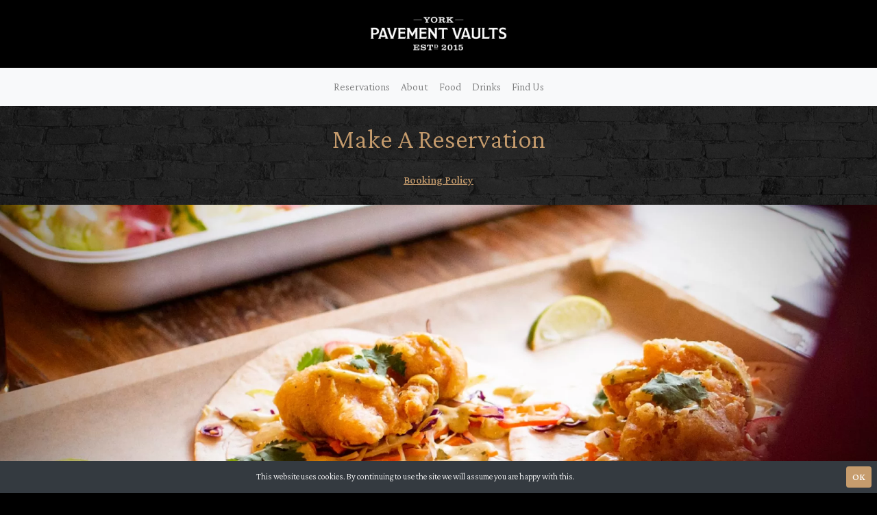

--- FILE ---
content_type: text/html; charset=UTF-8
request_url: https://pavementvaults.co.uk/
body_size: 6463
content:
<!DOCTYPE html>
<html lang="en-GB" class="no-js">
	
	<head>
		
		
<!---------------------------------
|   _  _  _ __ |_   |_) __ _    __ 
|__(_| /_(/_| ||_)\/|_) | (_)\^/| |
                  /
-----------------------------------
We Create Confident Code
---------------------------------->

<title>Pavement Vaults &#8211; Progessive Smokehouse Barbecue Canteen York</title>
<meta name='robots' content='max-image-preview:large' />
	<style>img:is([sizes="auto" i], [sizes^="auto," i]) { contain-intrinsic-size: 3000px 1500px }</style>
	<link rel='dns-prefetch' href='//cdnjs.cloudflare.com' />
<link rel="alternate" type="application/rss+xml" title="Pavement Vaults &raquo; Home Comments Feed" href="https://pavementvaults.co.uk/sample-page/feed/" />
<link rel='stylesheet' id='wp-block-library-css' href='https://pavementvaults.co.uk/wp-includes/css/dist/block-library/style.min.css?ver=6.8.3' type='text/css' media='all' />
<style id='classic-theme-styles-inline-css' type='text/css'>
/*! This file is auto-generated */
.wp-block-button__link{color:#fff;background-color:#32373c;border-radius:9999px;box-shadow:none;text-decoration:none;padding:calc(.667em + 2px) calc(1.333em + 2px);font-size:1.125em}.wp-block-file__button{background:#32373c;color:#fff;text-decoration:none}
</style>
<style id='global-styles-inline-css' type='text/css'>
:root{--wp--preset--aspect-ratio--square: 1;--wp--preset--aspect-ratio--4-3: 4/3;--wp--preset--aspect-ratio--3-4: 3/4;--wp--preset--aspect-ratio--3-2: 3/2;--wp--preset--aspect-ratio--2-3: 2/3;--wp--preset--aspect-ratio--16-9: 16/9;--wp--preset--aspect-ratio--9-16: 9/16;--wp--preset--color--black: #000000;--wp--preset--color--cyan-bluish-gray: #abb8c3;--wp--preset--color--white: #ffffff;--wp--preset--color--pale-pink: #f78da7;--wp--preset--color--vivid-red: #cf2e2e;--wp--preset--color--luminous-vivid-orange: #ff6900;--wp--preset--color--luminous-vivid-amber: #fcb900;--wp--preset--color--light-green-cyan: #7bdcb5;--wp--preset--color--vivid-green-cyan: #00d084;--wp--preset--color--pale-cyan-blue: #8ed1fc;--wp--preset--color--vivid-cyan-blue: #0693e3;--wp--preset--color--vivid-purple: #9b51e0;--wp--preset--gradient--vivid-cyan-blue-to-vivid-purple: linear-gradient(135deg,rgba(6,147,227,1) 0%,rgb(155,81,224) 100%);--wp--preset--gradient--light-green-cyan-to-vivid-green-cyan: linear-gradient(135deg,rgb(122,220,180) 0%,rgb(0,208,130) 100%);--wp--preset--gradient--luminous-vivid-amber-to-luminous-vivid-orange: linear-gradient(135deg,rgba(252,185,0,1) 0%,rgba(255,105,0,1) 100%);--wp--preset--gradient--luminous-vivid-orange-to-vivid-red: linear-gradient(135deg,rgba(255,105,0,1) 0%,rgb(207,46,46) 100%);--wp--preset--gradient--very-light-gray-to-cyan-bluish-gray: linear-gradient(135deg,rgb(238,238,238) 0%,rgb(169,184,195) 100%);--wp--preset--gradient--cool-to-warm-spectrum: linear-gradient(135deg,rgb(74,234,220) 0%,rgb(151,120,209) 20%,rgb(207,42,186) 40%,rgb(238,44,130) 60%,rgb(251,105,98) 80%,rgb(254,248,76) 100%);--wp--preset--gradient--blush-light-purple: linear-gradient(135deg,rgb(255,206,236) 0%,rgb(152,150,240) 100%);--wp--preset--gradient--blush-bordeaux: linear-gradient(135deg,rgb(254,205,165) 0%,rgb(254,45,45) 50%,rgb(107,0,62) 100%);--wp--preset--gradient--luminous-dusk: linear-gradient(135deg,rgb(255,203,112) 0%,rgb(199,81,192) 50%,rgb(65,88,208) 100%);--wp--preset--gradient--pale-ocean: linear-gradient(135deg,rgb(255,245,203) 0%,rgb(182,227,212) 50%,rgb(51,167,181) 100%);--wp--preset--gradient--electric-grass: linear-gradient(135deg,rgb(202,248,128) 0%,rgb(113,206,126) 100%);--wp--preset--gradient--midnight: linear-gradient(135deg,rgb(2,3,129) 0%,rgb(40,116,252) 100%);--wp--preset--font-size--small: 13px;--wp--preset--font-size--medium: 20px;--wp--preset--font-size--large: 36px;--wp--preset--font-size--x-large: 42px;--wp--preset--spacing--20: 0.44rem;--wp--preset--spacing--30: 0.67rem;--wp--preset--spacing--40: 1rem;--wp--preset--spacing--50: 1.5rem;--wp--preset--spacing--60: 2.25rem;--wp--preset--spacing--70: 3.38rem;--wp--preset--spacing--80: 5.06rem;--wp--preset--shadow--natural: 6px 6px 9px rgba(0, 0, 0, 0.2);--wp--preset--shadow--deep: 12px 12px 50px rgba(0, 0, 0, 0.4);--wp--preset--shadow--sharp: 6px 6px 0px rgba(0, 0, 0, 0.2);--wp--preset--shadow--outlined: 6px 6px 0px -3px rgba(255, 255, 255, 1), 6px 6px rgba(0, 0, 0, 1);--wp--preset--shadow--crisp: 6px 6px 0px rgba(0, 0, 0, 1);}:where(.is-layout-flex){gap: 0.5em;}:where(.is-layout-grid){gap: 0.5em;}body .is-layout-flex{display: flex;}.is-layout-flex{flex-wrap: wrap;align-items: center;}.is-layout-flex > :is(*, div){margin: 0;}body .is-layout-grid{display: grid;}.is-layout-grid > :is(*, div){margin: 0;}:where(.wp-block-columns.is-layout-flex){gap: 2em;}:where(.wp-block-columns.is-layout-grid){gap: 2em;}:where(.wp-block-post-template.is-layout-flex){gap: 1.25em;}:where(.wp-block-post-template.is-layout-grid){gap: 1.25em;}.has-black-color{color: var(--wp--preset--color--black) !important;}.has-cyan-bluish-gray-color{color: var(--wp--preset--color--cyan-bluish-gray) !important;}.has-white-color{color: var(--wp--preset--color--white) !important;}.has-pale-pink-color{color: var(--wp--preset--color--pale-pink) !important;}.has-vivid-red-color{color: var(--wp--preset--color--vivid-red) !important;}.has-luminous-vivid-orange-color{color: var(--wp--preset--color--luminous-vivid-orange) !important;}.has-luminous-vivid-amber-color{color: var(--wp--preset--color--luminous-vivid-amber) !important;}.has-light-green-cyan-color{color: var(--wp--preset--color--light-green-cyan) !important;}.has-vivid-green-cyan-color{color: var(--wp--preset--color--vivid-green-cyan) !important;}.has-pale-cyan-blue-color{color: var(--wp--preset--color--pale-cyan-blue) !important;}.has-vivid-cyan-blue-color{color: var(--wp--preset--color--vivid-cyan-blue) !important;}.has-vivid-purple-color{color: var(--wp--preset--color--vivid-purple) !important;}.has-black-background-color{background-color: var(--wp--preset--color--black) !important;}.has-cyan-bluish-gray-background-color{background-color: var(--wp--preset--color--cyan-bluish-gray) !important;}.has-white-background-color{background-color: var(--wp--preset--color--white) !important;}.has-pale-pink-background-color{background-color: var(--wp--preset--color--pale-pink) !important;}.has-vivid-red-background-color{background-color: var(--wp--preset--color--vivid-red) !important;}.has-luminous-vivid-orange-background-color{background-color: var(--wp--preset--color--luminous-vivid-orange) !important;}.has-luminous-vivid-amber-background-color{background-color: var(--wp--preset--color--luminous-vivid-amber) !important;}.has-light-green-cyan-background-color{background-color: var(--wp--preset--color--light-green-cyan) !important;}.has-vivid-green-cyan-background-color{background-color: var(--wp--preset--color--vivid-green-cyan) !important;}.has-pale-cyan-blue-background-color{background-color: var(--wp--preset--color--pale-cyan-blue) !important;}.has-vivid-cyan-blue-background-color{background-color: var(--wp--preset--color--vivid-cyan-blue) !important;}.has-vivid-purple-background-color{background-color: var(--wp--preset--color--vivid-purple) !important;}.has-black-border-color{border-color: var(--wp--preset--color--black) !important;}.has-cyan-bluish-gray-border-color{border-color: var(--wp--preset--color--cyan-bluish-gray) !important;}.has-white-border-color{border-color: var(--wp--preset--color--white) !important;}.has-pale-pink-border-color{border-color: var(--wp--preset--color--pale-pink) !important;}.has-vivid-red-border-color{border-color: var(--wp--preset--color--vivid-red) !important;}.has-luminous-vivid-orange-border-color{border-color: var(--wp--preset--color--luminous-vivid-orange) !important;}.has-luminous-vivid-amber-border-color{border-color: var(--wp--preset--color--luminous-vivid-amber) !important;}.has-light-green-cyan-border-color{border-color: var(--wp--preset--color--light-green-cyan) !important;}.has-vivid-green-cyan-border-color{border-color: var(--wp--preset--color--vivid-green-cyan) !important;}.has-pale-cyan-blue-border-color{border-color: var(--wp--preset--color--pale-cyan-blue) !important;}.has-vivid-cyan-blue-border-color{border-color: var(--wp--preset--color--vivid-cyan-blue) !important;}.has-vivid-purple-border-color{border-color: var(--wp--preset--color--vivid-purple) !important;}.has-vivid-cyan-blue-to-vivid-purple-gradient-background{background: var(--wp--preset--gradient--vivid-cyan-blue-to-vivid-purple) !important;}.has-light-green-cyan-to-vivid-green-cyan-gradient-background{background: var(--wp--preset--gradient--light-green-cyan-to-vivid-green-cyan) !important;}.has-luminous-vivid-amber-to-luminous-vivid-orange-gradient-background{background: var(--wp--preset--gradient--luminous-vivid-amber-to-luminous-vivid-orange) !important;}.has-luminous-vivid-orange-to-vivid-red-gradient-background{background: var(--wp--preset--gradient--luminous-vivid-orange-to-vivid-red) !important;}.has-very-light-gray-to-cyan-bluish-gray-gradient-background{background: var(--wp--preset--gradient--very-light-gray-to-cyan-bluish-gray) !important;}.has-cool-to-warm-spectrum-gradient-background{background: var(--wp--preset--gradient--cool-to-warm-spectrum) !important;}.has-blush-light-purple-gradient-background{background: var(--wp--preset--gradient--blush-light-purple) !important;}.has-blush-bordeaux-gradient-background{background: var(--wp--preset--gradient--blush-bordeaux) !important;}.has-luminous-dusk-gradient-background{background: var(--wp--preset--gradient--luminous-dusk) !important;}.has-pale-ocean-gradient-background{background: var(--wp--preset--gradient--pale-ocean) !important;}.has-electric-grass-gradient-background{background: var(--wp--preset--gradient--electric-grass) !important;}.has-midnight-gradient-background{background: var(--wp--preset--gradient--midnight) !important;}.has-small-font-size{font-size: var(--wp--preset--font-size--small) !important;}.has-medium-font-size{font-size: var(--wp--preset--font-size--medium) !important;}.has-large-font-size{font-size: var(--wp--preset--font-size--large) !important;}.has-x-large-font-size{font-size: var(--wp--preset--font-size--x-large) !important;}
:where(.wp-block-post-template.is-layout-flex){gap: 1.25em;}:where(.wp-block-post-template.is-layout-grid){gap: 1.25em;}
:where(.wp-block-columns.is-layout-flex){gap: 2em;}:where(.wp-block-columns.is-layout-grid){gap: 2em;}
:root :where(.wp-block-pullquote){font-size: 1.5em;line-height: 1.6;}
</style>
<link rel='stylesheet' id='bootstrap-css-css' href='https://pavementvaults.co.uk/wp-content/themes/pivovar2019/lib/bootstrap-4-3-1/css/bootstrap.min.css?ver=20191220A' type='text/css' media='all' />
<link rel='stylesheet' id='pivovar2019-base-css-css' href='https://pavementvaults.co.uk/wp-content/themes/pivovar2019/css/base.css?ver=20191220A' type='text/css' media='all' />
<script type="text/javascript" src="https://pavementvaults.co.uk/wp-includes/js/jquery/jquery.min.js?ver=3.7.1" id="jquery-core-js"></script>
<script type="text/javascript" src="https://cdnjs.cloudflare.com/ajax/libs/popper.js/1.14.7/umd/popper.min.js?ver=20191220A" id="popper-js"></script>
<script type="text/javascript" src="https://pavementvaults.co.uk/wp-content/themes/pivovar2019/lib/bootstrap-4-3-1/js/bootstrap.min.js?ver=20191220A" id="bootstrap-js-js"></script>
<script type="text/javascript" id="pivovar2019-base-js-js-extra">
/* <![CDATA[ */
var pivovar2019 = {"ajaxurl":"https:\/\/pavementvaults.co.uk\/wp-admin\/admin-ajax.php"};
/* ]]> */
</script>
<script type="text/javascript" src="https://pavementvaults.co.uk/wp-content/themes/pivovar2019/js/base.js?ver=20191220A" id="pivovar2019-base-js-js"></script>
<link rel="https://api.w.org/" href="https://pavementvaults.co.uk/wp-json/" /><link rel="alternate" title="JSON" type="application/json" href="https://pavementvaults.co.uk/wp-json/wp/v2/pages/2" /><link rel="EditURI" type="application/rsd+xml" title="RSD" href="https://pavementvaults.co.uk/xmlrpc.php?rsd" />
<meta name="generator" content="WordPress 6.8.3" />
<link rel="canonical" href="https://pavementvaults.co.uk/" />
<link rel='shortlink' href='https://pavementvaults.co.uk/' />
<link rel="alternate" title="oEmbed (JSON)" type="application/json+oembed" href="https://pavementvaults.co.uk/wp-json/oembed/1.0/embed?url=https%3A%2F%2Fpavementvaults.co.uk%2F" />
<link rel="alternate" title="oEmbed (XML)" type="text/xml+oembed" href="https://pavementvaults.co.uk/wp-json/oembed/1.0/embed?url=https%3A%2F%2Fpavementvaults.co.uk%2F&#038;format=xml" />
<link rel="icon" type="image/png" sizes="32x32" href="https://pavementvaults.co.uk/wp-content/uploads/sites/3/2019/08/pv-favicon-32.png"><link rel="icon" type="image/png" sizes="16x16" href="https://pavementvaults.co.uk/wp-content/uploads/sites/3/2019/08/pv-favicon-16.png"><meta charset="UTF-8"><meta name="viewport" content="width=device-width, initial-scale=1, shrink-to-fit=no"><script data-search-pseudo-elements type="text/javascript" src="https://pavementvaults.co.uk/wp-content/themes/pivovar2019/lib/fontawesome/js/all.min.js?ver=20180627"></script><!-- Google Analytics -->
          <script>
          window.ga=window.ga||function(){(ga.q=ga.q||[]).push(arguments)};ga.l=+new Date;ga('create', 'UA-70810385-1', 'auto');
            ga('send', 'pageview');ga('create', 'UA-36746880-37', 'auto', 'secondary');
            ga('secondary.send', 'pageview');</script>
          <script async src='https://www.google-analytics.com/analytics.js'></script>
          <!-- End Google Analytics --><meta property="og:title" content="Home &mdash; Pavement Vaults">
        <meta property="og:site_name" content="Pavement Vaults">
        <meta property="og:url" content="https://pavementvaults.co.uk/">
        <meta property="og:type" content="website">
        
        <meta name="twitter:card" content="summary_large_image">
        <meta name="twitter:title" content="Home &mdash; Pavement Vaults"><meta property="og:description" content="Pavement Vaults"><meta property="og:image" content="https://pavementvaults.co.uk/wp-content/uploads/sites/3/2019/12/Pavement_Vaults_Nov-14.jpg">
        <meta property="og:image:height" content="512">
        <meta property="og:image:width" content="768">
        <meta name="twitter:image" content="https://pavementvaults.co.uk/wp-content/uploads/sites/3/2019/12/Pavement_Vaults_Nov-14.jpg"><style>
          body {
            font-family: 'Crimson Pro', serif;
          }
        </style>    
    <style>
      
          
    </style>
		
	</head>

	<body class="home wp-singular page-template-default page page-id-2 wp-theme-pivovar2019">

		<a class="skip-link screen-reader-text" href="#content">Skip to content</a>
    
    <header class="p-3 p-md-4 w-100 z-index-20 ">
    
            
      <div id="logo-wrap" class="d-flex justify-content-center">
        
        <a href="https://pavementvaults.co.uk" title="Pavement Vaults Home">
        
          <img class="object-fit-contain d-block" src="https://pavementvaults.co.uk/wp-content/uploads/sites/3/2019/09/pavement-vaults-logo.png" alt="Pavement Vaults Logo">          
        </a>
        
      </div>
      
        
    </header>

<main id="content">
  
  
        <nav id="nav" class="awaken navbar navbar-expand navbar-light bg-light position-sticky position-top-left z-index-20 overflow-auto">

          <div class="collapse navbar-collapse justify-content-center" id="navbarToggler">

            <ul class="navbar-nav">
              
          <li class="nav-item">
            <a class="nav-link" href="#Reservations">Reservations</a>
          </li>
          <li class="nav-item">
            <a class="nav-link" href="#About">About</a>
          </li>
          <li class="nav-item">
            <a class="nav-link" href="#Food">Food</a>
          </li>
          <li class="nav-item">
            <a class="nav-link" href="#Drinks">Drinks</a>
          </li>
          <li class="nav-item">
            <a class="nav-link" href="#FindUs">Find Us</a>
          </li>
            </ul>

          </div>
        </nav><section id="Reservations" class="text awaken  bg-texture-brickwork  bg-black text-light " style="">
        <div class="container">
          <div class="row justify-content-center">
            <div class="col-12 d-flex justify-content-center  p-0">
              <div class="standard-text-spacing w-100 pt-4 px-4 px-md-5">
              <h1 style="text-align: center"><a href="https://app.walkup.co/create_booking/vendor/eGZWM3U9JAL7ryxlo2ZCcVc90q3FZ7pu8VMCwujEmps_restaurant">Make A Reservation</a></h1>
<p style="text-align: center"><a href="/Users/pavementvaults/Dropbox/Pavement Vaults/Management/Jamie/Pavement Vaults Booking Policy.pdf"><span style="text-decoration: underline"><strong>Booking Policy</strong></span></a></p>

              </div>
            </div>
          </div>
        </div></section><section id="" class="banner awaken " style="">
            <div id="carousel-69256889f1633" class="carousel slide" data-ride="carousel">
              <div class="carousel-inner">
              <div class="carousel-item active bg-very-light-grey">
                <img src="https://pavementvaults.co.uk/wp-content/uploads/sites/3/2019/12/Pavement_Vaults_Nov-14-2000x800.jpg" alt="" class="img-fluid w-100 d-block mh-500px object-fit-cover">
              </div>
              </div>

            </div></section><section id="About" class="text awaken  bg-texture-brickwork  bg-black text-light " style="">
        <div class="container-fluid">
          <div class="row ">
            <div class="col-12 d-flex justify-content-center justify-content-md-end col-md-6  p-0">
              <div class="standard-text-spacing w-100 mw-570px px-4 pt-4 pl-md-5 pr-md-3">
              <h2><em>Pavement Vaults brings you the finest, most flavoursome BBQ and smoked food alongside a top drawer range of craft beer, wine and cocktails.</em></h2>
<p>Located in the heart of historic York on the south side of Parliament Square, like the majority of York Pavement Vaults and its earlier incarnations are steeped in history. Originally it was part of Pavement, a medieval street dating back to 1378, but was bisected in order to make way for Piccadilly. Prior to the demolition the site was a coaching inn. The White Swan Hotel was built on the site in 1912 and the “Centre Bar,” housed within the hotel, was a popular hangout for York’s young hedonists.</p>

              </div>
            </div>
            <div class="col-12 col-md-6 d-flex flex-wrap justify-content-center justify-content-md-start p-0">
              <div class="mw-570px pt-md-4 pl-md-3 pr-md-5">
                <div id="carousel-69256889f1840" class="carousel slide mb-5" data-ride="carousel">
                  <div class="carousel-inner">
                    <div class="carousel-item active bg-very-light-grey">
                      <img src="https://pavementvaults.co.uk/wp-content/uploads/sites/3/2019/12/Pavement_Vaults_Nov-11-540x540.jpg" alt="" class="img-fluid w-100 d-block object-fit-cover">
                    </div>
                </div>
              </div>
              <div class="mw-570px w-100 px-4 pt-md-4 mb-5 text-center">
                <div class="mb-5 d-flex justify-content-center"><div id="TA_cdsratingsonlynarrow751" class="TA_cdsratingsonlynarrow"><ul id="QkKxN8RI2srm" class="TA_links dNspLFT1eqTR"><li id="kKvtSV5F9xmx" class="KNdapv9qy8Sz"><a target="_blank" href="https://www.tripadvisor.co.uk/"><img src="https://www.tripadvisor.co.uk/img/cdsi/img2/branding/tripadvisor_logo_transp_340x80-18034-2.png" alt="TripAdvisor"/></a></li></ul></div><script async src="https://www.jscache.com/wejs?wtype=cdsratingsonlynarrow&amp;uniq=751&amp;locationId=8845650&amp;lang=en_UK&amp;border=true&amp;display_version=2" data-loadtrk onload="this.loadtrk=true"></script></div>
              </div>
            </div>
          </div>
        </div></section><section id="" class="image_divider awaken " style="">
          <div class="image-placeholder" style="background-image: url(https://pavementvaults.co.uk/wp-content/uploads/sites/3/2019/09/vaults-1.jpg);"></div></section><section id="Food" class="text awaken  bg-texture-brickwork  bg-black text-light " style="">
        <div class="container-fluid">
          <div class="row ">
            <div class="col-12 d-flex justify-content-center justify-content-md-end col-md-6  p-0">
              <div class="standard-text-spacing w-100 mw-570px px-4 pt-4 pl-md-5 pr-md-3">
              <h3><em>Food</em></h3>
<p>Located in the heart of historic York on the south side of Parliament Square Pavement Vaults brings you the finest most flavoursome BBQ and smoked food alongside a top drawer range of craft beer, wine and cocktails.</p>

              </div>
            </div>
            <div class="col-12 col-md-6 d-flex flex-wrap justify-content-center justify-content-md-start p-0">
              <div class="mw-570px w-100 px-4 pt-md-4 pr-md-5 pl-md-3 mb-4 mb-md-0 text-center">
                <a class="btn btn-primary mb-2 mx-1" href="https://pavementvaults.co.uk/wp-content/uploads/sites/3/2025/07/PV-Food-Menu-July-25.pdf" title="PV Food Menu July 25">
                <i class="fas fa-file-download"></i>&nbsp;&nbsp;PV Food Menu July 25
                </a>
              </div>
            </div>
          </div>
        </div></section><section id="Drinks" class="text awaken  bg-texture-brickwork  bg-black text-light " style="">
        <div class="container-fluid">
          <div class="row ">
            <div class="col-12 d-flex justify-content-center justify-content-md-end col-md-6  p-0">
              <div class="standard-text-spacing w-100 mw-570px px-4 pt-4 pl-md-5 pr-md-3">
              <h3><em>Drinks</em></h3>
<p>The cask and keg beers are constantly rotating however, there are a few breweries that you will usually find on the bar.</p>
<p>Tapped Brew Co products are brewed weekly in our Leeds and Sheffield sites which contain microbreweries. This range is available regularly at Pavement Vaults alongside 16 other rotating cask/keg products all sourced through our own warehouse and buying team. The line up includes limited release brews and brewery collaborations.</p>

              </div>
            </div>
            <div class="col-12 col-md-6 d-flex flex-wrap justify-content-center justify-content-md-start p-0">
              <div class="mw-570px w-100 px-4 pt-md-4 pr-md-5 pl-md-3 mb-4 mb-md-0 text-center">
                <a class="btn btn-primary mb-2 mx-1" href="https://pavementvaults.co.uk/wp-content/uploads/sites/3/2025/04/23240-Pavement-Vaults-New-Cover-Apr25.pdf" title="PV Drinks Menu April 25">
                <i class="fas fa-file-download"></i>&nbsp;&nbsp;PV Drinks Menu April 25
                </a>
              </div>
            </div>
          </div>
        </div></section><section id="" class="image_divider awaken " style="">
          <div class="image-placeholder" style="background-image: url(https://pavementvaults.co.uk/wp-content/uploads/sites/3/2019/09/pavement-vaults-feb-2017-img071-1-copy.jpg);"></div></section><section id="FindUs" class="text awaken  bg-texture-brickwork  bg-black text-light " style="">
        <div class="container-fluid">
          <div class="row ">
            <div class="col-12 d-flex justify-content-center justify-content-md-end col-md-6  p-0">
              <div class="standard-text-spacing w-100 mw-570px px-4 pt-4 pl-md-5 pr-md-3">
              <h3>Find Us</h3>
<p>Pavement Vaults,<br />
2 Piccadilly,<br />
York YO1 9NU</p>
<p><a href="tel:01904670777">01904 670 777</a></p>
<p>To book a table:</p>
<p><a href="https://app.walkup.co/create_booking/vendor/eGZWM3U9JAL7ryxlo2ZCcVc90q3FZ7pu8VMCwujEmps_restaurant">Click Here</a></p>
<h3>Opening Times</h3>
<table class="mb-3">
<tbody>
<tr>
<td><strong>Monday</strong></td>
<td>12pm-11.30pm</td>
</tr>
<tr>
<td><strong>Tuesday</strong></td>
<td>12pm-11.30pm</td>
</tr>
<tr>
<td class="pr-3"><strong>Wednesday</strong></td>
<td>12pm-11.30pm</td>
</tr>
<tr>
<td><strong>Thursday</strong></td>
<td>12pm-11.30pm</td>
</tr>
<tr>
<td><strong>Friday</strong></td>
<td>12pm-11.30pm</td>
</tr>
<tr>
<td><strong>Saturday</strong></td>
<td>11am-11.30pm</td>
</tr>
<tr>
<td><strong>Sunday</strong></td>
<td>12pm-11.30pm</td>
</tr>
</tbody>
</table>
<h3>Food Served</h3>
<p>Daily 12pm-9.45pm subject to change</p>

              </div>
            </div>
            <div class="col-12 col-md-6 d-flex flex-wrap justify-content-center justify-content-md-start p-0">
              <div id="map-69256889f1bdb" class="map w-100 h-100vw h-md-100 mh-md-50vw" data-lat="53.9582066" data-lng="-1.0801993000000039"></div>
            </div>
          </div>
        </div></section>	
</main>
			

    <footer class="text-light">
      
      <div class="container py-5 position-relative">
			
        <div class="row">

          <div class="col-12 col-sm-6 p-0">
            
            <div class="px-4 px-md-5">

              
              <ul class="list-unstyled">

                  

                  <li><a href="https://harrogatetap.co.uk" title="Harrogate Tap">Harrogate Tap</a></li>

                  

                  <li><a href="https://pivni.co.uk" title="Pivni">Pivni</a></li>

                  

                  <li><a href="https://sheffieldtap.com" title="Sheffield Tap">Sheffield Tap</a></li>

                  

                  <li><a href="https://tapnewcastle.com" title="Newcastle Tap">Newcastle Tap</a></li>

                  

                  <li><a href="https://tappedleeds.co.uk" title="Tapped Leeds">Tapped Leeds</a></li>

                  

                  <li><a href="https://yorktap.com" title="York Tap">York Tap</a></li>

                
              </ul>

                          
            </div>

          </div>
          
          <div class="col-12 col-sm-6 p-0 pb-5">
            
            <div class="px-4 px-md-5 pb-4 text-sm-right">
              
              &copy; 2025 Pavement Vaults              
                            
              <br><a href="https://pavementvaults.co.uk/privacy-policy/" title="Privacy Policy">Privacy Policy</a>
              
                            
              <br><br>
              
              <a href="https://www.pivovarorders.co.uk" target="_blank" title="Pivovar">
                <img class="img-fluid" src="https://pavementvaults.co.uk/wp-content/themes/pivovar2019/images/pivovar-logo.png" alt="Pivovar Logo" style="max-width: 80px;">
              </a>
              
            </div>
        
          </div>

        </div>
        
      </div>
			
		</footer>

		<script type="speculationrules">
{"prefetch":[{"source":"document","where":{"and":[{"href_matches":"\/*"},{"not":{"href_matches":["\/wp-*.php","\/wp-admin\/*","\/wp-content\/uploads\/sites\/3\/*","\/wp-content\/*","\/wp-content\/plugins\/*","\/wp-content\/themes\/pivovar2019\/*","\/*\\?(.+)"]}},{"not":{"selector_matches":"a[rel~=\"nofollow\"]"}},{"not":{"selector_matches":".no-prefetch, .no-prefetch a"}}]},"eagerness":"conservative"}]}
</script>
<script type="text/javascript" src="https://maps.googleapis.com/maps/api/js?key=AIzaSyCullfoMFjgXtKt94nDMv3QXoKjsXmbTLw&amp;callback=setupMaps&amp;ver=20191220A" id="google-maps-js"></script>

	</body>

</html>
<!--
Performance optimized by W3 Total Cache. Learn more: https://www.boldgrid.com/w3-total-cache/

Page Caching using Disk: Enhanced 

Served from: pavementvaults.co.uk @ 2025-11-25 08:27:53 by W3 Total Cache
-->

--- FILE ---
content_type: text/css
request_url: https://pavementvaults.co.uk/wp-content/themes/pivovar2019/css/base.css?ver=20191220A
body_size: 1171
content:
/* Enable Responsive Font Size */
/* https://christianoliff.com/blog/bootstrap-with-rfs */
@import url("https://fonts.googleapis.com/css?family=Montserrat:300,300i,500,500i|Crimson+Pro:300,300i,500,500i&display=swap");
@media (max-width: 1200px) {
  legend {
    font-size: calc(1.275rem + 0.3vw); }

  h1,
  .h1 {
    font-size: calc(1.375rem + 1.5vw); }

  h2,
  .h2 {
    font-size: calc(1.325rem + 0.9vw); }

  h3,
  .h3 {
    font-size: calc(1.3rem + 0.6vw); }

  h4,
  .h4 {
    font-size: calc(1.275rem + 0.3vw); }

  .display-1 {
    font-size: calc(1.725rem + 5.7vw); }

  .display-2 {
    font-size: calc(1.675rem + 5.1vw); }

  .display-3 {
    font-size: calc(1.575rem + 3.9vw); }

  .display-4 {
    font-size: calc(1.475rem + 2.7vw); }

  .close {
    font-size: calc(1.275rem + 0.3vw); } }
/* Vars */
/* Fonts */
/* Accessibility */
.screen-reader-text {
  border: 0;
  clip: rect(1px, 1px, 1px, 1px);
  clip-path: inset(50%);
  height: 1px;
  margin: -1px;
  overflow: hidden;
  padding: 0;
  position: absolute !important;
  width: 1px;
  word-wrap: normal !important; }

.screen-reader-text:focus {
  background-color: #eee;
  clip: auto !important;
  clip-path: none;
  color: #444;
  display: block;
  font-size: 1em;
  height: auto;
  left: 5px;
  line-height: normal;
  padding: 15px 23px 14px;
  text-decoration: none;
  top: 5px;
  width: auto;
  z-index: 100000;
  /* Above WP toolbar. */ }

/* Bootstrap Overrides & Extensions */
.bg-light-grey-trans {
  background-color: rgba(131, 131, 131, 0.7); }

.mh-500px {
  max-height: 500px; }

.mw-570px {
  max-width: 570px; }

@media screen and (min-width: 768px) {
  .h-md-100 {
    height: 100% !important; } }

.h-100vw {
  height: 100vw; }

@media screen and (min-width: 768px) {
  .mh-md-50vw {
    min-height: 50vw; } }

.object-fit-cover {
  object-fit: cover; }

.object-fit-contain {
  object-fit: contain; }

.standard-text-spacing h1, .standard-text-spacing h2, .standard-text-spacing h3, .standard-text-spacing h4, .standard-text-spacing h5, .standard-text-spacing h6, .standard-text-spacing p, .standard-text-spacing ul, .standard-text-spacing ol,
.standard-text-spacing .h1, .standard-text-spacing .h2, .standard-text-spacing .h3, .standard-text-spacing .h4, .standard-text-spacing .h5, .standard-text-spacing .h6 {
  margin-bottom: 1.5rem;
  font-weight: 300; }
.standard-text-spacing iframe.instagram-media {
  margin: 0 auto 1.5rem auto !important;
  min-width: 300px !important; }

.btn-primary {
  background-color: #c69c6d;
  border-color: #c69c6d; }
  .btn-primary:hover {
    background-color: #404954;
    border-color: #404954; }

.btn-primary:not(:disabled):not(.disabled).active,
.btn-primary:not(:disabled):not(.disabled):active,
.show > .btn-primary.dropdown-toggle {
  background-color: #c69c6d;
  border-color: #c69c6d; }

@media (min-width: 576px) {
  .container {
    min-width: 570px; } }
@media (min-width: 768px) {
  .container {
    max-width: 1150px; } }

.small,
small {
  font-weight: 300; }

.line-height-1rem {
  line-height: 1rem; }

.position-top-left {
  top: 0;
  left: 0; }

.position-bottom-left {
  bottom: 0;
  left: 0; }

.z-index-20 {
  z-index: 20; }

a {
  color: #c69c6d; }
  a:hover {
    color: #CCC;
    text-decoration: none; }

.navbar-nav .nav-link {
  white-space: nowrap; }

.nav-pills .nav-link.active,
.nav-pills .show > .nav-link {
  background-color: #404954;
  border-color: #404954; }

.dropdown-item:active, .dropdown-item.active {
  background-color: #404954; }

/* Custom Styles */
@media screen and (min-width: 768px) {
  .awaken {
    opacity: 0;
    transition-duration: 1s;
    transition-property: all; }
    .awaken.in-viewport {
      opacity: 1; } }
hr {
  border-top-color: #CCC; }

blockquote {
  border-left: 4px solid #404954;
  padding: 1rem; }

iframe {
  max-width: 100%; }

body {
  background-color: #000;
  font-weight: 300;
  position: relative; }

#logo-wrap img,
#logo-wrap svg {
  display: block;
  width: 200px; }

.aligncenter {
  display: block;
  margin: auto; }

.alignleft {
  float: left;
  margin-right: 1rem;
  max-width: 50%;
  height: auto; }

.alignright {
  float: right;
  margin-left: 1rem;
  max-width: 50%;
  height: auto; }

section.image_divider .image-placeholder {
  height: 40vw;
  background-size: cover; }
  @media screen and (min-width: 768px) {
    section.image_divider .image-placeholder {
      background-attachment: fixed;
      height: 20vw; } }
section.untappd_menu a[data-toggle=collapse][aria-expanded=true] {
  display: none; }

.feed-protector {
  opacity: 0; }
  .feed-protector.primed {
    opacity: 1; }
  .feed-protector.active {
    display: none; }

[class*='bg-texture'] {
  background-size: cover;
  background-position: center center; }

.bg-texture-brickwork {
  background-image: url("../images/textures/brick-texture.png"); }

.bg-texture-wooden_boards {
  background-image: url("../images/textures/wood-texture.png"); }

.bg-texture-rough {
  background-image: url("../images/textures/rough-texture.png"); }

.bg-texture-leather {
  background-image: url("../images/textures/leather-texture.png"); }


--- FILE ---
content_type: text/plain
request_url: https://www.google-analytics.com/j/collect?v=1&_v=j102&a=1348814892&t=pageview&_s=1&dl=https%3A%2F%2Fpavementvaults.co.uk%2F&ul=en-us%40posix&dt=Pavement%20Vaults%20%E2%80%93%20Progessive%20Smokehouse%20Barbecue%20Canteen%20York&sr=1280x720&vp=1280x720&_u=IEDAAEABAAAAACAAI~&jid=1989777096&gjid=2073503075&cid=426973866.1769005572&tid=UA-36746880-37&_gid=1594379065.1769005572&_r=1&_slc=1&z=1654034684
body_size: -836
content:
2,cG-947H0X1NEB

--- FILE ---
content_type: text/plain
request_url: https://www.google-analytics.com/j/collect?v=1&_v=j102&a=1348814892&t=pageview&_s=1&dl=https%3A%2F%2Fpavementvaults.co.uk%2F&ul=en-us%40posix&dt=Pavement%20Vaults%20%E2%80%93%20Progessive%20Smokehouse%20Barbecue%20Canteen%20York&sr=1280x720&vp=1280x720&_u=IEBAAEABAAAAACAAI~&jid=1582142891&gjid=929404530&cid=426973866.1769005572&tid=UA-70810385-1&_gid=1594379065.1769005572&_r=1&_slc=1&z=330941101
body_size: -452
content:
2,cG-8YXSQKYSCX

--- FILE ---
content_type: application/x-javascript
request_url: https://pavementvaults.co.uk/wp-content/themes/pivovar2019/js/base.js?ver=20191220A
body_size: 1926
content:
(function($) {
  
  'use strict';
  
  window.getCookie = function(cname) {
    var name = cname + "=";
    var decodedCookie = decodeURIComponent(document.cookie);
    var ca = decodedCookie.split(';');
    for(var i = 0; i <ca.length; i++) {
      var c = ca[i];
      while (c.charAt(0) == ' ') {
        c = c.substring(1);
      }
      if (c.indexOf(name) == 0) {
        return c.substring(name.length, c.length);
      }
    }
    return "";
  }
  
  window.setCookie = function(cname, cvalue, exdays) {
    var d = new Date();
    d.setTime(d.getTime() + (exdays * 24 * 60 * 60 * 1000));
    var expires = "expires="+d.toUTCString();
    document.cookie = cname + "=" + cvalue + ";" + expires + ";path=/";
  }
  
  window.setupMaps = function() {
      
    var maps = $('.map');

    maps.each(function() {

      var id = $(this).attr('id');
      var lat = $(this).data('lat');
      var lng = $(this).data('lng');

      var map = new window.google.maps.Map(document.getElementById(id), {
        center: {lat: lat, lng: lng},
        zoom: 14
      });

      new window.google.maps.Marker({
        position: {
          lat: lat, 
          lng: lng
        }, 
        map: map
      });

    });

  }
  
  function initPage() {
    
    function setupCookieMessage() {
      
      if (window.getCookie('cookiesAccepted') === '') {
        
        $('body').append('<div id="cookie-notice" class="small position-fixed position-bottom-left w-100 bg-dark p-2 text-white text-center"><div class="row flex-nowrap align-items-center"><div class="col">This website uses cookies. By continuing to use the site we will assume you are happy with this.</div><div class="col-auto"><button id="cookie-confirm" class="btn btn-primary btn-sm">OK</button></div></div></div>');
        
        $('#cookie-confirm').on('click', function() {
          
          $(this).parents('#cookie-notice').hide();
          
        });
        
        window.setCookie('cookiesAccepted', 1, 28);
        
      }
      
    }
    
    setupCookieMessage();
    
    function isScrolledIntoView(elem) {
      
      // We are saying an element is in view when it has scrolled into the bottom
      // of the viewport
      
      var viewportTop = $(window).scrollTop();
      var viewportBottom = viewportTop + $(window).height();
      var elemTop = $(elem).offset().top;
            
      if (elemTop < viewportBottom) {
        
        return true;
        
      } else {
        
        return false;
        
      }
      
    }
    
    function checkVisibility() {
            
      var elements = $('.awaken');
      
      elements.each(function() {
        
        if (isScrolledIntoView($(this))) {
					
          $(this).addClass('in-viewport');
					
        } 
        
      });
      
    }
    
    checkVisibility();
    
    $(window).on('load scroll', function() {
      
      checkVisibility();
      
    });
    
    function setupNav() {
      
      // Set up scrolling animation on nav
      // And the automatic scrolling to anchors in the URL on load
      
      $('body').scrollspy({ 
        target: '#navbarToggler',
        offset: $('#nav').outerHeight() + 10
      });
      
      $('#nav a.nav-link').on('click', function(e) {
                
        var hash = $(this).attr('href');
        
        if (hash.indexOf('#') === 0) {
          
          // href starts with #, scroll to section on page
          
          e.preventDefault();
          
          var section = $(hash);
          var offset = section.offset().top - $('#nav').outerHeight() + 1;

          window.scroll({
            top: offset, 
            left: 0, 
            behavior: 'smooth'
          });
          
        }
        
      });
      
    }
    
    setupNav();
    
    function setupMobileFeedProtectors() {
      
      var feedProtectors = $('.feed-protector');
      
      feedProtectors.on('click', function() {
        
        if ($(this).hasClass('primed')) {
          
          $(this).addClass('active');
          
        } else {
          
          $(this).addClass('primed');
          
        }
        
      });
      
    }
    
    setupMobileFeedProtectors();
    
    function debounce(func, wait, immediate) {
      var timeout;
      return function() {
        var context = this, args = arguments;
        var later = function() {
          timeout = null;
          if (!immediate) func.apply(context, args);
        };
        var callNow = immediate && !timeout;
        clearTimeout(timeout);
        timeout = setTimeout(later, wait);
        if (callNow) func.apply(context, args);
      };
    }
    
    var setupSocialFeeds = debounce(function() {
            
      var placeholders = $('.social_media_feed .feed-placeholder');
      
      placeholders.each(function() {
        
        var replacement;
        var width = $(this).parent().width();
        
        if ($(this).hasClass('facebook')) {
          
          var height = $(this).parent().height();
          var content = $(this).html();

          $(this).html('');
          
          replacement = $(content);
          replacement.attr('src', replacement.data('src') + '&width=' + width);
          replacement.attr('style', replacement.data('style'));
          replacement.attr('scrolling', replacement.data('scrolling'));
          replacement.attr('frameborder', replacement.data('frameborder'));
          replacement.attr('allowtransparency', replacement.data('allowtransparency'));
          replacement.attr('allow', replacement.data('allow'));
          replacement.css('width', width);
          replacement.css('height', height);
          
          $(this).html(replacement);
          
        }
        
        if ($(this).hasClass('twitter')) {
                              
          width = $(this).parent().width()
          var href = $(this).data('href');
          
          $(this).html('<a class="twitter-timeline" data-height="1000" data-width="' + width + '" href="' + href + '?ref_src=twsrc%5Etfw">Twitter Feed</a><script async src="https://platform.twitter.com/widgets.js" charset="utf-8"></script>');
          
        }
        
      });
      
    }, 250);
    
    setupSocialFeeds();
    
    $(window).on('resize', function() {
      
      setupSocialFeeds();
      
    });
    
    function setupUntappdDropdowns() {
      
      // Function to replace the "Choose A Menu" text with the title of the actual menu in the dropdown button
      
      $('.untappd_menu .dropdown-item').on('click', function() {
                
        $(this).parent().siblings('.dropdown-toggle').text($(this).text());
        
      });
      
      // Event handler for Close button
      
      $('.untappd_menu .close-tab').on('click', function(e) {
        
        var targetPane = $(this).parent('.tab-pane')
        var targetPaneContainer = targetPane.parents('section')
        var dropdownToggle = targetPaneContainer.find('.dropdown-toggle')
        var dropdownItems = targetPaneContainer.find('.dropdown-item')
        
        e.preventDefault()
        
        // Reset the toggle button text
        
        dropdownToggle.text('Choose')
        
        // De-activate the dropdown item
        
        dropdownItems.removeClass('active')
        
        // Close the pane
        
        targetPane.removeClass('active show')
        
        // Scroll up
        
        $([document.documentElement, document.body]).animate({
          scrollTop: targetPaneContainer.offset().top
        }, 200);
        
      });
      
    }
    
    setupUntappdDropdowns();
    
  }
	
	$(document).ready(function() {
    
    initPage();
    
  });

})(jQuery);


--- FILE ---
content_type: application/x-javascript;charset=UTF-8
request_url: https://www.tripadvisor.com/wejs?wtype=cdsratingsonlynarrow&uniq=751&locationId=8845650&lang=en_UK&border=true&display_version=2
body_size: 199
content:
(function(t,r,i,p){i=t.createElement(r);i.src="https://www.tripadvisor.co.uk/WidgetEmbed-cdsratingsonlynarrow?border=true&locationId=8845650&display_version=2&uniq=751&lang=en_UK";i.async=true;p=t.getElementsByTagName(r)[0];p.parentNode.insertBefore(i,p)})(document,"script");
